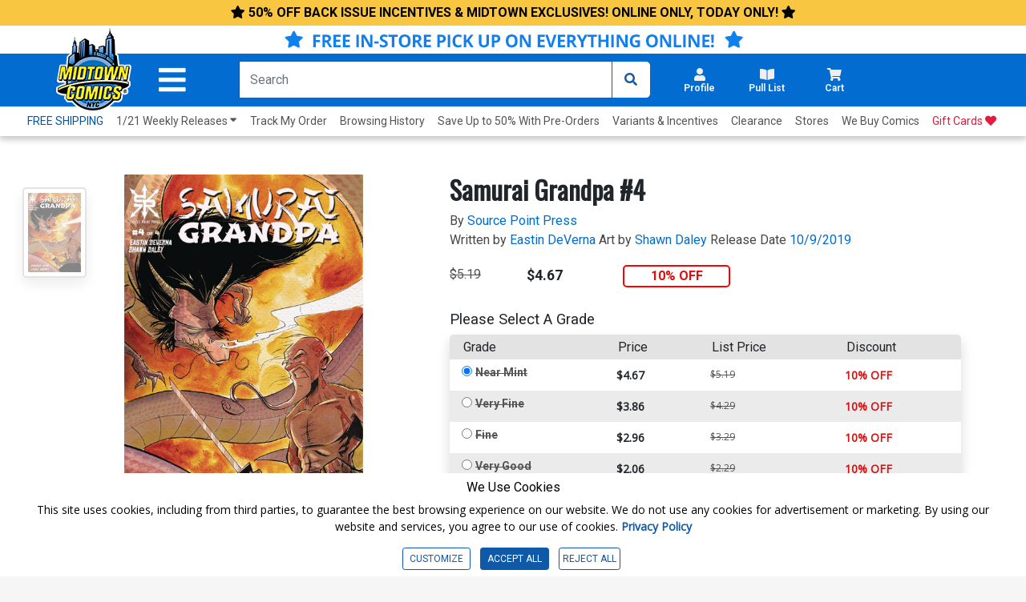

--- FILE ---
content_type: text/html; charset=utf-8
request_url: https://www.midtowncomics.com/product-load-purchase-button
body_size: 83
content:

<div class="row">
        <div Class="col-6">
            <!--Cart Button-->
            <div class="btn-group cart-button add-cart-show" id = "addtowishlist1860041">   <div class="qty-container" style="display:none;">       <select id="ipd_addtowishlist_qty_1860041" name="addtowishlist_qty_1860041" class="qty tabindex" aria-label="Wishlist" disabled=""></select>   </div>   <button data-brackets-id="1860041" onclick="javascript:midtown.common.save_wishlist(1860041, 1)" class="btn wish-btn" type="button">   <p data-brackets-id="1860041" class="hidden">Add to wishlist</p>   <i data-brackets-id="1860041" class="far fa-star" aria-hidden="true"></i>   <span> WISHLIST</span>   </button></div><div class="btn-group cart-button added-cart-hide" id = "addedtowishlist1860041">   <div class="qty-container" style="display:none;">       <select id="ipd_addedtowishlist_qty_1860041" name="addedtowishlist_qty_1860041" class="qty tabindex" aria-label="wishlist" disabled=""></select>   </div>   <button data-brackets-id="1860041" class="btn wish-btn" type="button" disabled>   <p data-brackets-id="1860041" class="hidden">Add to wishlist</p>   <i data-brackets-id="1860041" aria-hidden="true" class="fas fa-star"></i>   <span> WISHLISTED</span>   </button></div>
            <!--end of Cart Button-->

        </div>
            <div Class="col-6">
            <!--Pull List Button-->
            <div class="add-cart-show" id="addtopl21019"><button type="button" onclick="javascript:midtown.pull_list.save(21019, 1)" id="pulllist-btn" Class="bold pl-button tabindex"><i Class="fas fa-plus"></i> ADD SERIES TO PULL LIST</button></div><div class="added-cart-hide" id="addedtopl21019"><button type="button" id="pulllist-btn" Class="bold pl-button tabindex"><i Class="fas fa-check"></i> IN PULL LIST</button></div>
            <!--Pull List Button-->
        </div>

</div>